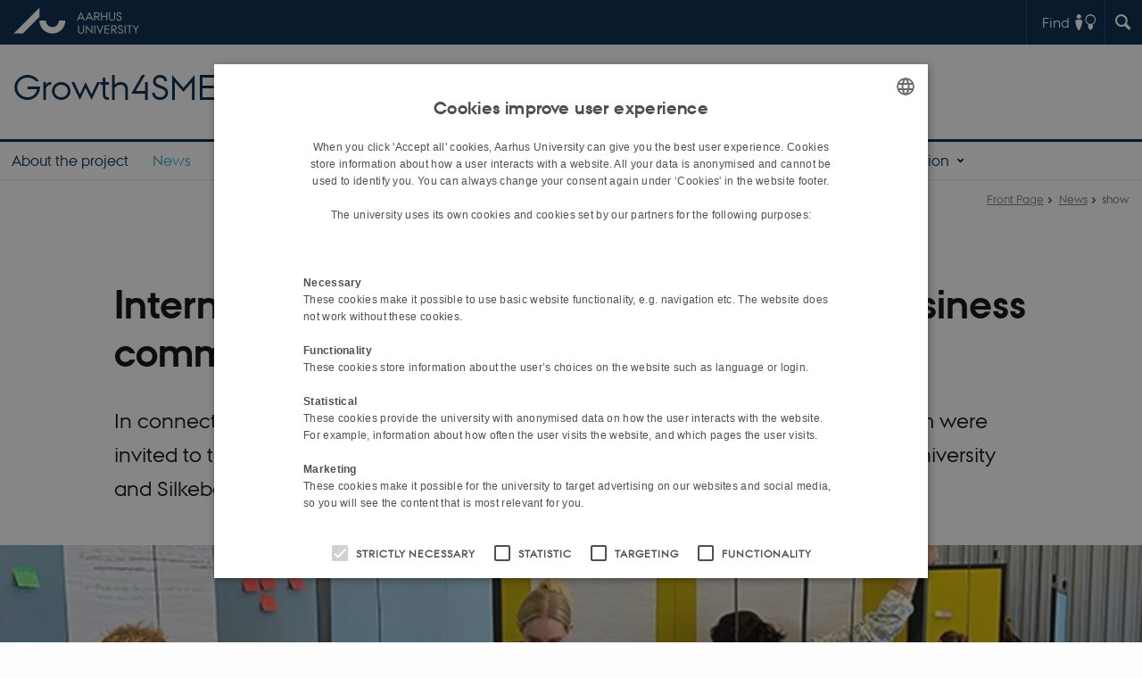

--- FILE ---
content_type: text/html; charset=utf-8
request_url: https://growth4sme.eu/news/show/artikel/international-students-solved-problems-for-business-community-in-silkeborg
body_size: 8628
content:
<!DOCTYPE html>
<html xmlns="http://www.w3.org/1999/xhtml" xml:lang="en" lang="en" class="no-js">
<head>

<meta charset="utf-8">
<!-- 
	This website is powered by TYPO3 - inspiring people to share!
	TYPO3 is a free open source Content Management Framework initially created by Kasper Skaarhoj and licensed under GNU/GPL.
	TYPO3 is copyright 1998-2026 of Kasper Skaarhoj. Extensions are copyright of their respective owners.
	Information and contribution at https://typo3.org/
-->



<title>International students solved problems for business community in Silkeborg</title>
<script>
  var cookieScriptVersion = "202209091121";
  var cookieScriptId = "f7e6b2d4b61199479fc470cf709a7db0";
</script>
<meta name="DC.Language" scheme="NISOZ39.50" content="en">
<meta name="DC.Title" content="International students solved problems for business community in Silkeborg">
<meta http-equiv="Last-Modified" content="2025-11-24T11:51:55+01:00">
<meta name="DC.Date" scheme="ISO8601" content="2025-11-24T11:51:55+01:00">
<meta name="DC.Contributor" content="">
<meta name="DC.Creator" content="538619@au.dk">
<meta name="DC.Publisher" content="Aarhus University">
<meta name="DC.Type" content="text/html">
<meta name="generator" content="TYPO3 CMS">
<meta name="description" content="In connection with the Growth4SMEs project, eight students from Norway and Belgium were invited to take part in a case competition organised by the Faculty of Arts at Aarhus University and Silkeborg Municipality.">
<meta http-equiv="content-language" content="en">
<meta name="author" content="538619@au.dk">
<meta property="og:title" content="International students solved problems for business community in Silkeborg">
<meta property="og:type" content="article">
<meta property="og:url" content="https://growth4sme.eu/news/show/artikel/international-students-solved-problems-for-business-community-in-silkeborg">
<meta property="og:image" content="https://growth4sme.eu/fileadmin/growth4sme/Billeder/csm_Stay_Relevant_07_e994e2aad5.jpg">
<meta property="og:image:width" content="674">
<meta property="og:image:height" content="270">
<meta property="og:description" content="In connection with the Growth4SMEs project, eight students from Norway and Belgium were invited to take part in a case competition organised by the Faculty of Arts at Aarhus University and Silkeborg Municipality.">
<meta name="twitter:card" content="summary">
<meta name="rating" content="GENERAL">


<link rel="stylesheet" href="/typo3temp/assets/css/4adea90c81bdd79ac4f5be3b55a7851c.css?1763985098" media="all">
<link rel="stylesheet" href="https://cdn.au.dk/2016/assets/css/app.css" media="all">
<link rel="stylesheet" href="https://cdn.au.dk/components/umd/all.css" media="all">
<link rel="stylesheet" href="/_assets/bba0af3e32dafabe31c0da8e169fa8c4/Css/fluid_styled_content.css?1767967340" media="all">
<link rel="stylesheet" href="/_assets/56b797f8bb08f87b2b0a4b7706a3f2d6/Css/Powermail/CssDemo.css?1767967337" media="all">
<link rel="stylesheet" href="/_assets/56b797f8bb08f87b2b0a4b7706a3f2d6/Css/powermail-overrides.css?1767967337" media="all">
<link rel="stylesheet" href="/_assets/d336a48cc75b0ce72905efb565ce5df1/Css/news-basic.css?1767967341" media="all">
<link rel="stylesheet" href="https://customer.cludo.com/css/511/2151/cludo-search.min.css" media="all">
<link rel="stylesheet" href="/fileadmin/growth4sme/style.css" media="all">


<script src="https://cdn.jsdelivr.net/npm/react@16.13.1/umd/react.production.min.js"></script>
<script src="https://cdn.jsdelivr.net/npm/react-dom@16.13.1/umd/react-dom.production.min.js"></script>
<script src="https://cdn.jsdelivr.net/npm/axios@0.19.2/dist/axios.min.js"></script>
<script src="https://cdn.jsdelivr.net/npm/dom4@2.1.5/build/dom4.js"></script>
<script src="https://cdn.jsdelivr.net/npm/es6-shim@0.35.5/es6-shim.min.js"></script>
<script src="https://cdn.au.dk/2016/assets/js/vendor.js"></script>
<script src="https://cdn.au.dk/2016/assets/js/app.js"></script>
<script src="https://cdn.jsdelivr.net/npm/@aarhus-university/au-designsystem-delphinus@latest/public/projects/typo3/js/app.js"></script>
<script src="/_assets/d336a48cc75b0ce72905efb565ce5df1/JavaScript/Infobox.js?1767967341"></script>


<base href="//growth4sme.eu/"><link href="https://cdn.au.dk/favicon.ico" rel="shortcut icon" /><meta content="AU normal contrast" http-equiv="Default-Style" /><meta http-equiv="X-UA-Compatible" content="IE=Edge,chrome=1" /><meta name="viewport" content="width=device-width, initial-scale=1.0"><meta name="si_pid" content="12195" />
<script>
    var topWarning = false;
    var topWarningTextDa = '<style type="text/css">@media (max-width: 640px) {.ie-warning a {font-size:0.8em;} .ie-warning h3 {line-height: 1;} } .ie-warning h3 {text-align:center;} .ie-warning a {padding: 0;} .ie-warning a:hover {text-decoration:underline;}</style><h3><a href="https://medarbejdere.au.dk/corona/">Coronavirus: Information til studerende og medarbejdere</a></h3>';
    var topWarningTextEn = '<style type="text/css">@media (max-width: 640px) {.ie-warning a {font-size:0.8em;} .ie-warning h3 {line-height: 1;} } .ie-warning h3 {text-align:center;} .ie-warning a:hover {text-decoration:underline;}</style><h3><a href="https://medarbejdere.au.dk/en/corona/">Coronavirus: Information for students and staff</a></h3>';
    var primaryDanish = false;
</script>
<script>
    var cludoDanishPath = '/da/soegning';
    var cludoEnglishPath = '/site-search';
</script>
<link rel="image_src" href="//www.au.dk/fileadmin/res/facebookapps/au_standard_logo.jpg" />
<!-- Pingdom hash not set -->
<link rel="schema.dc" href="http://purl.org/dc/elements/1.1/" /><link rel="stylesheet" type="text/css" href="https://cdn.jsdelivr.net/npm/@aarhus-university/au-designsystem-delphinus@latest/public/projects/typo3/style.css" media="all">
<link rel="canonical" href="https://growth4sme.eu/news/show/artikel/international-students-solved-problems-for-business-community-in-silkeborg"/>

<!-- This site is optimized with the Yoast SEO for TYPO3 plugin - https://yoast.com/typo3-extensions-seo/ -->
<script type="application/ld+json">[{"@context":"https:\/\/www.schema.org","@type":"BreadcrumbList","itemListElement":[{"@type":"ListItem","position":1,"item":{"@id":"https:\/\/auinstallation33.cs.au.dk\/","name":"TYPO3"}},{"@type":"ListItem","position":2,"item":{"@id":"https:\/\/growth4sme.eu\/","name":"growth4sme.eu"}},{"@type":"ListItem","position":3,"item":{"@id":"https:\/\/growth4sme.eu\/news","name":"News"}},{"@type":"ListItem","position":4,"item":{"@id":"https:\/\/growth4sme.eu\/news\/show","name":"show"}}]}]</script>
</head>
<body class="department layout16 level2">


    







        
    




    

<header>
    <div class="row section-header">
        <div class="large-12 medium-12 small-12 columns logo">
            <a class="main-logo" href="//www.international.au.dk/" itemprop="url">
                <object data="https://cdn.au.dk/2016/assets/img/logos.svg#au-en" type="image/svg+xml" alt="Aarhus University logo" aria-labelledby="section-header-logo">
                    <p id="section-header-logo">Aarhus University logo</p>
                </object>
            </a>
            <div class="hide-for-small-only find">
                <a class="button find-button float-right" type="button" data-toggle="find-dropdown">Find</a>
                <div class="dropdown-pane bottom " id="find-dropdown" data-dropdown data-hover="false"
                    data-hover-pane="false" data-close-on-click="true">
                    <div id="find-container" class="find-container"></div>
                </div>
            </div>
            <div class="search">
                
<div class="au_searchbox" id="cludo-search-form" role="search">
    <form class="au_searchform">
        <fieldset>
            <input class="au_searchquery" type="search" value="" name="searchrequest" id="cludo-search-form-input" aria-autocomplete="list"
                   aria-haspopup="true" aria-label="Type search criteria" title="Type search criteria" />
            <input class="au_searchbox_button" type="submit" title="Search" value="Search" />
        </fieldset>
    </form>
</div>

            </div>
            <div class="language-selector">
                

    
        
    
        
    
        
    
        
    
        
    
        
    
        
    


            </div>
            <nav class="utility-links"></nav>
        </div>
    </div>
    
    <div class="row section-title">
        <div class=" large-10 medium-10 columns">
            <h1>
                <a href="/">Growth4SME</a>
            </h1>
        </div>
        <div class="large-2 medium-2 small-2 columns seal text-right">
            
        </div>
    </div>
    <div class="row header-menu">
        <div class="columns medium-12 large-12 small-12 small-order-2">
            <div class="title-bar align-right" data-responsive-toggle="menu" data-hide-for="medium">
                <div class="mobile-nav">
                    <button class="menu-icon" data-toggle></button>
                </div>
            </div>
            <nav class="top-bar" id="menu"><div class="top-bar-left"><ul class="vertical medium-horizontal menu resetlist" data-responsive-menu="accordion medium-dropdown" data-hover-delay="300" data-closing-time="60" data-options="autoclose:false; closeOnClick:true; forceFollow:true;" ><li><a href="/about-the-project" target="_top">About the project</a></li><li class="active"><a href="/news" target="_top">News</a></li><li class="has-submenu"><a href="/for-smes" target="_top">For SMEs</a><ul  class="vertical menu"><li><a href="/questionnaire-english" target="_top">Questionnaire (English)</a></li><li><a href="/spoergeskema-dansk" target="_top">Spørgeskema (dansk)</a></li><li><a href="/vragenlijst-belgien" target="_top">Vragenlijst (Belgian)</a></li><li><a href="/spoergeskema-norsk" target="_top">Spørreskjema (norsk)</a></li></ul></li><li><a href="/skill-demand" target="_top">Skill demand</a></li><li class="has-submenu"><a href="/knowledge/fundamental-topics" target="_top">Knowledge</a><ul  class="vertical menu"><li><a href="/knowledge/brainstorming-and-creativity" target="_top">Brainstorming and creativity</a></li><li><a href="/knowledge/business-understanding" target="_top">Business understanding</a></li><li><a href="/knowledge/communication-and-collaboration" target="_top">Communication and collaboration</a></li><li><a href="/knowledge/fundamental-topics" target="_top">Fundamental topics</a></li><li><a href="/knowledge/gdpr" target="_top">GDPR</a></li><li><a href="/knowledge/personal-development" target="_top">Personal development</a></li><li><a href="/knowledge/projects-and-cases" target="_top">Projects and cases</a></li><li><a href="/knowledge/soft-skills" target="_top">Soft skills</a></li><li><a href="/knowledge/sustainability" target="_top">Sustainability</a></li></ul></li><li><a href="/case-competitions" target="_top">Case competitions</a></li><li><a href="/contact" target="_top">Contact</a></li><li class="has-submenu"><a href="/results-and-dissemination" target="_top">Results and Dissemination</a><ul  class="vertical menu"><li><a href="/results-and-dissemination/resultater-tvaerfagligt-netvaerk-og-videndeling-om-cybersikkerhed" target="_top">Resultater Tværfagligt netværk og videndeling om cybersikkerhed</a></li></ul></li></ul></div></nav>
        </div>
    </div>
    <div id="fade"></div>
</header>





    <div class="row breadcrumb align-right hide-for-small-only">
        <div class="columns medium-12">
            &#160;<a href="https://anthusia.eu/">Front Page</a><span class="icon-bullet_rounded">&#160;</span><a href="/news">News</a><span class="icon-bullet_rounded">&#160;</span><strong>show</strong></div>
        </div>
    </div>
    <div class="row">
        <div class="small-12 large-12 medium-12 columns medium-only-portrait-12 content main" id="au_content">
            <div class="row">
                <div class="large-12 medium-12 medium-only-portrait-12 small-12 columns">
                    
                    

        

        <div id="c43165" class="csc-default csc-frame frame frame-default frame-type-news_newsdetail frame-layout-0 ">
            
            
                



            
            
                

    



            
            

    
    



<div class="news news-single">
	<div class="article" itemscope="itemscope" itemtype="http://schema.org/Article">
		
	
			<script type="text/javascript">
				const showAllContentLangToken = "Show all content ";
			</script>

			
			

			<article class="typo3-delphinus delphinus-gutters">

				<!-- News PID: 12193 - used for finding folder/page which contains the news / event -->
				<!-- News UID: 6195 - the ID of the current news / event-->

				<div class="news-event">
					<div class="news-event__header">
						<!-- Categories -->
						

						<!-- Title -->
						<h1 itemprop="headline">International students solved problems for business community in Silkeborg</h1>
						

							<!-- Teaser -->
							<p class="text--intro" itemprop="description">In connection with the Growth4SMEs project, eight students from Norway and Belgium were invited to take part in a case competition organised by the Faculty of Arts at Aarhus University and Silkeborg Municipality.</p>
						
					</div>

					
						<!-- Top image -->
						
							

							<div class="news-event__hero-image" id="hero-image">
								<figure class="news-event__image">
									
									
											
													
	<picture>
		<source media="(max-width: 35.46em)" srcset="/fileadmin/_processed_/d/5/csm_csm_Stay_Relevant_07_e994e2aad5_44f79f06b2.jpg, /fileadmin/_processed_/d/5/csm_csm_Stay_Relevant_07_e994e2aad5_be05349383.jpg 1.5x">
		<img srcset="/fileadmin/_processed_/d/5/csm_csm_Stay_Relevant_07_e994e2aad5_2c74cb6f90.jpg 1.5x" itemprop="image" src="/fileadmin/_processed_/d/5/csm_csm_Stay_Relevant_07_e994e2aad5_ad086ba7ce.jpg" width="1370" height="549" alt="" />
	</picture>

												
										

									<figcaption>
										
										
									</figcaption>
								</figure>
							</div>
						
					

					<div class="news-event__content">

						<!-- Events info box -->
						
							

						
							<!-- Media -->
							
								

	
	

	

	
		
				
				
					
				
			
	



							
						

						
							<div class="news-event__content__text">
								<span class="text--byline" id="byline">
									
										<!-- Created date -->
										<time itemprop="datePublished" datetime="2021-11-17">
											17  November 2021
										</time>
									

									<!-- Author -->
									
								</span>

								

									<!-- Body text -->
									<p>Five local companies from Silkeborg gained an international perspective on the challenges that they were facing during this year’s case competition in the Stay Relevant project. Eight students from the University of Oslo and UC Leuven-Limburg in Belgium came to Denmark to take part.</p>
<p>Based on the Growth4SMEs project, the aim of which is to connect graduates with small and medium-sized enterprises, the Norwegian and Belgian participants used their academic exper-tise to find practical solutions for the business community in Silkeborg.&nbsp;</p>
<p>They were joined by more than 120 students from the Faculty of Arts, and there was no mistak-ing the enthusiasm of the international participants.</p>
<p>“The international angle has been fantastic. We’ve been given the chance to meet students from other countries and cultures, and the case competition really challenged us to abandon our comfort zone and drop our normal habits. So it was a really interesting experience,” ex-plains Bernard Geuns, a teacher who is also studying accountancy at UC Leuven-Limburg.</p>
<h2>Why not put the marketplace in the lake?</h2>
<p>Geuns and his fellow students from the Belgian university were asked to produce a proposal for Handel Silkeborg (the local trade association), who are interested in finding a new location for the town’s marketplace. The students definitely thought outside the box in an attempt to come up with a decent proposal.</p>
<p>“We walked round the town and found a number of good locations, but the lake caught our eye immediately. So we came up with a pretty ambitious idea: why not put the marketplace in the lake? We’ve got something similar in Belgium. In Limburg there’s a road that passes straight through a local lake. We thought it would be really interesting to do something similar here. It’s true that our idea wasn’t particularly realistic. But it was feasible,” says Geuns.&nbsp;</p>
<p>“I think the company were a bit surprised by our proposal,” he says with a grin.</p>
<h2>A great way to gain experience</h2>
<p>Geuns and his Norwegian and Belgian fellow students feel that taking part in an international case competition like the competition organised by Growth4SMEs is a great way to gain experi-ence.</p>
<p>“I think this kind of case competition is really useful. I must admit that I wasn’t sure why I was studying Chinese before taking part in the first competition in Norway. But the whole process has helped me to appreciate my opportunities. It’s also our chance to show companies what we can do,” explains Tarej Brekke, who is studying Chinese at the University of Oslo and had won a local competition in Norway alongside one of his fellow students.</p>
<p>Bernard Geuns agrees:</p><blockquote><p>“We’ve had the chance to interact with other people with different opinions – even within our own group. We’ve learned to listen and to stay in the background sometimes – and to try and keep an open mind, because we’re all studying different subjects and have different points of view. It’s also been a major challenge to focus on a specific case in a company and country with which we weren’t familiar. But I’d definitely recommend this kind of international experience to other students,” concludes Geuns.</p></blockquote><p>The plan is that in March 2022 students at the Faculty of Arts at Aarhus University will be visit-ing UC Leuven-Limburg in Belgium in connection with the Growth4SMEs project to take part in a similar case competition.</p>
<h2><br> Facts – Growth4SMEs:</h2><ul> 	<li>Growth4SMEs is an abbreviation for GRaduate Ongoing Workqualification Towards offering Highly qualified skills for SMEs. It’s a collaborative project involving Aarhus University, Aarhus Municipality, the University of Oslo and UC Leuven-Limburg in Belgium.</li> 	<li>One of the goals of the project is to help graduates to find jobs more quickly in small and me-dium-sized enterprises.</li> 	<li>One way of achieving this is by organising various case competitions and a joint digital platform and courses which focus specifically on the kind of qualifications that companies need.</li> 	<li>The project has received funding from the EU’s Erasmus+ education pool and was launched earlier this year.</li> </ul>
								
							</div>
						
					</div>

					
						<!-- Content elements -->
						
					
				</div>
			</article>

			
				
				
			

			<!-- related things -->
			
		

	</div>
</div>



            
                



            
            
                



            
        </div>

    


                </div>
                <div class="column medium-12 small-12">
                    <div class="au_contentauthor">
                        
<div class="au_contentauthor-revised">
    Revised
    24.11.2025
</div>

    -
    <div class="tx-lfcontactauthor-pi1">
        <a href="mailto:radomir@au.dk?subject=t3Pageid:12195_t3PageUrl:http://growth4sme.eu/news/show/artikel/international-students-solved-problems-for-business-community-in-silkeborg" >Radomir Gluhovic</a>
    </div>




                    </div>
                </div>
            </div>
        </div>
    </div>
    <footer>
        
<div id="c39308" class="csc-default">
    <div class="au_localfooter row footer localfooter">
        
                
    <div class="large-3 medium-6 small-12 column">
        
            

        

        <div id="c39306" class="csc-default csc-frame frame frame-default frame-type-text frame-layout-0 ">
            
            
                



            
            
                

    



            
            

    <p><a href="https://international.au.dk/about/profile/thisweb/copyright/" target="_self">©</a>&nbsp;—&nbsp;<a href="https://growth4sme.eu/cookie-policy">Cookies at growth4sme.eu</a><br> <a href="https://international.au.dk/about/profile/privacy-policy/" target="_self">Privacy Policy</a><br> <a href="https://www.was.digst.dk/au-dk" target="_self">Accessibility Statement</a></p>


            
                



            
            
                



            
        </div>

    


        
    </div>
    <div class="large-3 medium-6 small-12 column">
        
            

        

        <div id="c39351" class="csc-default csc-frame frame frame-default frame-type-image frame-layout-0 ">
            
            
                



            
            
                

    



            
            

    <div class="ce-image ce-center ce-above">
        

    <div class="ce-gallery" data-ce-columns="1" data-ce-images="1">
        
            <div class="ce-outer">
                <div class="ce-inner">
        
        
            <div class="ce-row">
                
                    
                        <div class="ce-column">
                            

        
<figure class="image csc-textpic">
    
            
                    
<div class="csc-textpic-imagewrap csc-textpic-single-image">
    <img class="image-embed-item" src="/fileadmin/_processed_/d/a/csm_aulogo_uk_var1_blue_ee3c3c1dad.png" width="239" height="100" loading="lazy" alt="" />
</div>


                
        
    
</figure>


    


                        </div>
                    
                
            </div>
        
        
                </div>
            </div>
        
    </div>



    </div>


            
                



            
            
                



            
        </div>

    


        
            

        

        <div id="c39315" class="csc-default csc-frame frame frame-default frame-type-image frame-layout-0 ">
            
            
                



            
            
                

    



            
            

    <div class="ce-image ce-center ce-above">
        

    <div class="ce-gallery" data-ce-columns="1" data-ce-images="1">
        
            <div class="ce-outer">
                <div class="ce-inner">
        
        
            <div class="ce-row">
                
                    
                        <div class="ce-column">
                            

        
<figure class="image csc-textpic">
    
            
                    
<div class="csc-textpic-imagewrap csc-textpic-single-image">
    <img class="image-embed-item" src="/fileadmin/_processed_/c/7/csm_Logo_UCLL_ENG_RGB_for_web_5a9e9af8db.png" width="234" height="90" loading="lazy" alt="" />
</div>


                
        
    
</figure>


    


                        </div>
                    
                
            </div>
        
        
                </div>
            </div>
        
    </div>



    </div>


            
                



            
            
                



            
        </div>

    


        
    </div>
    <div class="large-3 medium-6 small-12 column">
        
            

        

        <div id="c39312" class="csc-default csc-frame frame frame-default frame-type-image frame-layout-0 ">
            
            
                



            
            
                



            
            

    <div class="ce-image ce-center ce-above">
        

    <div class="ce-gallery" data-ce-columns="1" data-ce-images="1">
        
            <div class="ce-outer">
                <div class="ce-inner">
        
        
            <div class="ce-row">
                
                    
                        <div class="ce-column">
                            

        
<figure class="image csc-textpic">
    
            
                    
<div class="csc-textpic-imagewrap csc-textpic-single-image">
    <img class="image-embed-item" src="/fileadmin/_processed_/8/3/csm_University_of_Oslo_-_Nyt_logo__2022_3d4bffd890.jpg" width="442" height="175" loading="lazy" alt="" />
</div>


                
        
    
</figure>


    


                        </div>
                    
                
            </div>
        
        
                </div>
            </div>
        
    </div>



    </div>


            
                



            
            
                



            
        </div>

    


        
            

        

        <div id="c39313" class="csc-default csc-frame frame frame-default frame-type-image frame-layout-0 ">
            
            
                



            
            
                

    



            
            

    <div class="ce-image ce-center ce-above">
        

    <div class="ce-gallery" data-ce-columns="1" data-ce-images="1">
        
            <div class="ce-outer">
                <div class="ce-inner">
        
        
            <div class="ce-row">
                
                    
                        <div class="ce-column">
                            

        
<figure class="image csc-textpic">
    
            
                    
<div class="csc-textpic-imagewrap csc-textpic-single-image">
    <img class="image-embed-item" src="/fileadmin/_processed_/8/b/csm_aak-uk-02-hojre-70_6d91109086.png" width="153" height="90" loading="lazy" alt="" />
</div>


                
        
    
</figure>


    


                        </div>
                    
                
            </div>
        
        
                </div>
            </div>
        
    </div>



    </div>


            
                



            
            
                



            
        </div>

    


        
    </div>
    <div class="large-3 medium-6 small-12 column last">
        
            

        

        <div id="c39314" class="csc-default csc-frame frame frame-default frame-type-image frame-layout-0 ">
            
            
                



            
            
                



            
            

    <div class="ce-image ce-center ce-above">
        

    <div class="ce-gallery" data-ce-columns="1" data-ce-images="1">
        
            <div class="ce-outer">
                <div class="ce-inner">
        
        
            <div class="ce-row">
                
                    
                        <div class="ce-column">
                            

        
<figure class="image csc-textpic">
    
            
                    
<div class="csc-textpic-imagewrap csc-textpic-single-image">
    <img class="image-embed-item" src="/fileadmin/_processed_/5/e/csm_logosbeneficaireserasmusright_en_0_0e8dc8078f.png" width="322" height="70" loading="lazy" alt="" />
</div>


                
        
    
</figure>


    


                        </div>
                    
                
            </div>
        
        
                </div>
            </div>
        
    </div>



    </div>


            
                



            
            
                



            
        </div>

    


        
    </div>

            
    </div>
</div>
<div></div>




        
        
        <div class="page-id row">12195&nbsp;/ i33</div>
    </footer>

<script src="https://cdn.au.dk/apps/react/findwidget/latest/app.js"></script>
<script src="/_assets/948410ace0dfa9ad00627133d9ca8a23/JavaScript/Powermail/Form.min.js?1760518844" defer="defer"></script>
<script src="/_assets/56b797f8bb08f87b2b0a4b7706a3f2d6/JavaScript/Powermail/Tabs.min.js?1767967337"></script>
<script>
/*<![CDATA[*/
/*TS_inlineFooter*/

var alertCookies = false;


/*]]>*/
</script>

</body>
</html>